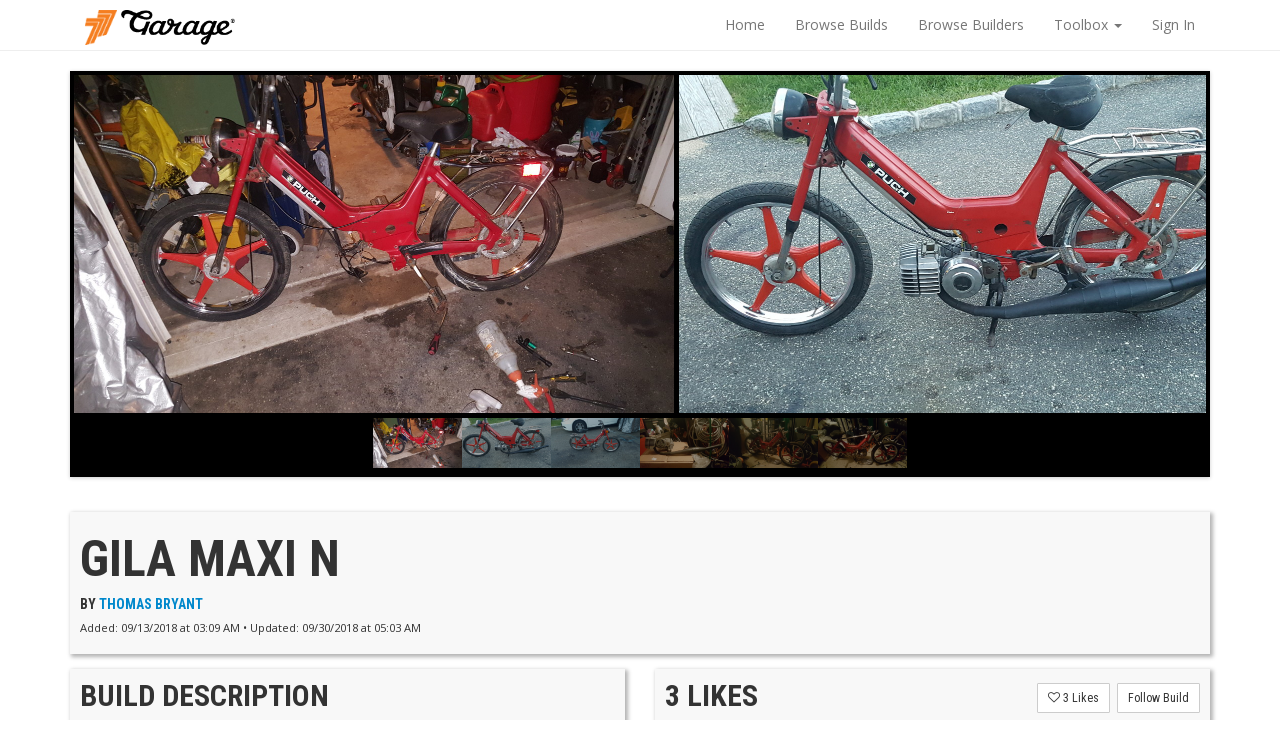

--- FILE ---
content_type: text/html; charset=UTF-8
request_url: https://garage.1977mopeds.com/build/Gila+maxi+n
body_size: 8141
content:
<!DOCTYPE html>
    <html lang="en">
    <head>
    <meta charset="utf-8">

	<meta name="viewport" content="width=device-width, initial-scale=1, maximum-scale=1, user-scalable=no" />

    <meta name="description" content="">
    <meta name="author" content="">
	<link rel="shortcut icon" href="/assets/images/favicon.ico" />

    <title>Garage - Build: Gila maxi n</title>
	    <!-- <link href="/assets/css/garage.min.css" rel="stylesheet" media="screen"> -->
    	<link href="/assets/css/garage.css" rel="stylesheet" media="screen">

    <!-- <link rel="stylesheet/less" type="text/css" href="/assets/css/less/garage.less" /> -->
 	<!--    <script src="/assets/js/less-1.6.2.min.js"></script> -->
    <link href="/assets/css/dropzone.css" rel="stylesheet" media="screen">
    <link href='https://fonts.googleapis.com/css?family=Roboto+Condensed:400,700,300' rel='stylesheet' type='text/css'>
    <link href='https://fonts.googleapis.com/css?family=Open+Sans:400,700,600,300' rel='stylesheet' type='text/css'>
    <link href="https://netdna.bootstrapcdn.com/font-awesome/4.0.0/css/font-awesome.css" rel='stylesheet' type='text/css'>
    <!-- Bootstrap core CSS -->

	
			<meta property="og:image" content="http://garage.1977mopeds.com/assets/images/builds/1638/7e7153ed2fdcc56cc2369e8a197da56d.jpg" />
			<meta property="og:site_name"content="1977 Mopeds - Garage" />
		    <!-- Custom styles for this template -->
    <link href="/assets/css/flexslider.css" rel="stylesheet" media="screen">
    <!-- Jquery -->
    <script src="//ajax.googleapis.com/ajax/libs/jquery/1.10.2/jquery.min.js"></script>

	<script>
		var logged_in = -1;
	</script>
    <script type="text/javascript">
        window.whoami = {
	        }

    //segment
    </script>
    <!-- HEAP Analytics -->
<script type="text/javascript">
    //heap analytics
/* 
    console.log(window.whoami)
    window.heap=window.heap||[],heap.load=function(e,t){window.heap.appid=e,window.heap.config=t=t||{};var r=t.forceSSL||"https:"===document.location.protocol,a=document.createElement("script");a.type="text/javascript",a.async=!0,a.src=(r?"https:":"http:")+"//cdn.heapanalytics.com/js/heap-"+e+".js";var n=document.getElementsByTagName("script")[0];n.parentNode.insertBefore(a,n);for(var o=function(e){return function(){heap.push([e].concat(Array.prototype.slice.call(arguments,0)))}},p=["addEventProperties","addUserProperties","clearEventProperties","identify","resetIdentity","removeEventProperty","setEventProperties","track","unsetEventProperty"],c=0;c<p.length;c++)heap[p[c]]=o(p[c])};
      heap.load("517122822");



// FullStory

window['_fs_debug'] = false;
window['_fs_host'] = 'fullstory.com';
window['_fs_org'] = 'GVX8Q';
window['_fs_namespace'] = 'FS';
(function(m,n,e,t,l,o,g,y){
    if (e in m) {if(m.console && m.console.log) { m.console.log('FullStory namespace conflict. Please set window["_fs_namespace"].');} return;}
    g=m[e]=function(a,b,s){g.q?g.q.push([a,b,s]):g._api(a,b,s);};g.q=[];
    o=n.createElement(t);o.async=1;o.src='https://'+_fs_host+'/s/fs.js';
    y=n.getElementsByTagName(t)[0];y.parentNode.insertBefore(o,y);
    g.identify=function(i,v,s){g(l,{uid:i},s);if(v)g(l,v,s)};g.setUserVars=function(v,s){g(l,v,s)};g.event=function(i,v,s){g('event',{n:i,p:v},s)};
    g.shutdown=function(){g("rec",!1)};g.restart=function(){g("rec",!0)};
    g.consent=function(a){g("consent",!arguments.length||a)};
    g.identifyAccount=function(i,v){o='account';v=v||{};v.acctId=i;g(o,v)};
    g.clearUserCookie=function(){};
})(window,document,window['_fs_namespace'],'script','user');


// Analytics Identify

    if(logged_in === 1){
        console.log("Logged In")
        heap.addUserProperties({
            account_type:'user',
            garage_uid:window.whoami.uid,
            user_name:window.whoami.name,
            email:window.whoami.email
        });
        FS.identify(window.whoami.uid, {
            displayName: window.whoami.name,
            email: window.whoami.email
        });
    } else {
        console.log("Not Logged In");
        heap.addUserProperties({
            account_type:'guest'
        });
    }
*/
</script>
    <!-- Segment -->
<!-- <script> !function(){var analytics=window.analytics=window.analytics||[];if(!analytics.initialize)if(analytics.invoked)window.console&&console.error&&console.error("Segment snippet included twice.");else{analytics.invoked=!0;analytics.methods=["trackSubmit","trackClick","trackLink","trackForm","pageview","identify","reset","group","track","ready","alias","debug","page","once","off","on"];analytics.factory=function(t){return function(){var e=Array.prototype.slice.call(arguments);e.unshift(t);analytics.push(e);return analytics}};for(var t=0;t<analytics.methods.length;t++){var e=analytics.methods[t];analytics[e]=analytics.factory(e)}analytics.load=function(t,e){var n=document.createElement("script");n.type="text/javascript";n.async=!0;n.src="https://cdn.segment.com/analytics.js/v1/"+t+"/analytics.min.js";var a=document.getElementsByTagName("script")[0];a.parentNode.insertBefore(n,a);analytics._loadOptions=e};analytics.SNIPPET_VERSION="4.1.0"; analytics.load("lYe8UfaEFzNjMDE4qVoM6X26rfLCObcZ"); analytics.page(); }}(); </script> -->
	<script>
	  (function(i,s,o,g,r,a,m){i['GoogleAnalyticsObject']=r;i[r]=i[r]||function(){
	  (i[r].q=i[r].q||[]).push(arguments)},i[r].l=1*new Date();a=s.createElement(o),
	  m=s.getElementsByTagName(o)[0];a.async=1;a.src=g;m.parentNode.insertBefore(a,m)
	  })(window,document,'script','//www.google-analytics.com/analytics.js','ga');


	  ga('create', 'UA-34752141-1', 'auto');

      
	  ga('send', 'pageview');

	</script>


<script type="text/javascript">
/*
  var _gaq = _gaq || [];
  _gaq.push(['_setAccount', 'UA-34752141-1']);
  _gaq.push(['_trackPageview']);
  (function() {
    var ga = document.createElement('script'); ga.type = 'text/javascript'; ga.async = true;
    ga.src = ('https:' == document.location.protocol ? 'https://ssl' : 'http://www') + '.google-analytics.com/ga.js';
    var s = document.getElementsByTagName('script')[0]; s.parentNode.insertBefore(ga, s);
  })();
*/
</script>

    <!-- HTML5 shim and Respond.js IE8 support of HTML5 elements and media queries -->
    <!--[if lt IE 9]>
        <script src="/assets/js/html5shiv.js"></script>
        <script src="/assets/js/respond.min.js"></script>
        <![endif]-->
    </head>

    <body>
        <!-- Start Nav -->


        <nav class="navbar navbar-default navbar-static-top">
            <div class="container">
                <div class="navbar-header">
                    <button type="button" class="navbar-toggle" data-toggle="collapse" data-target=".navbar-collapse">
                        <span class="icon-bar"></span>
                        <span class="icon-bar"></span>
                        <span class="icon-bar"></span>
                    </button>
                    <div style="padding-left:15px;">
                    <a class="" href="https://www.1977mopeds.com"><img src="/assets/images/77logo.png"  border="0" alt="1977 Mopeds" class="g-garage-logo" /></a>
                    <a class="" href="/"><img src="/assets/images/garage_logo.png"  border="0" alt="Garage&reg;" class="g-garage-logo" /></a>

                    </div>
                </div>
                <div class="navbar-collapse collapse">
                    <ul class="nav navbar-nav navbar-right">
                        <li><a href="/">Home</a></li>
                        <li><a href="/browse/builds">Browse Builds</a></li>
                        <li><a href="/browse/builders">Browse Builders</a></li>
                        <li class="dropdown">
                            <a href="#" class="dropdown-toggle" data-toggle="dropdown">Toolbox <b class="caret"></b></a>
                            <ul class="dropdown-menu">
                                <li><a href="/toolbox/autotuner">Autotuner</a></li>
                                <li><a href="/toolbox/displacement">Displacement Calculator</a></li>
                                <li><a href="/toolbox/speed">Speed Calculator</a></li>
                            </ul>
                        </li>

                        
                        <li class=""><a href="/login">Sign In</a></li>
                        								                    </ul>

                </div><!--/.nav-collapse -->
            </div>
        </nav>
        <!-- End Nav-->
 <!-- Go to www.addthis.com/dashboard to customize your tools -->
<!-- Go to www.addthis.com/dashboard to customize your tools -->
<script type="text/javascript" src="//s7.addthis.com/js/300/addthis_widget.js#pubid=ra-53dba2fb55b6df9d"></script>

      <div class="container">

           <!-- Start Build Images -->
          <div class='row'>
              <div class="col-sm-12">
                  <section class="slider">
                      <div class="flexslider carousel">
                          <ul class="slides">
 				<li data-thumb="/assets/images/builds/1638/7e7153ed2fdcc56cc2369e8a197da56d.jpg">
					<img src="/assets/images/builds/1638/7e7153ed2fdcc56cc2369e8a197da56d.jpg" />
				</li>
				<li data-thumb="/assets/images/builds/1638/19c449149bee4b5aaa778ddf229050c5.jpg">
					<img src="/assets/images/builds/1638/19c449149bee4b5aaa778ddf229050c5.jpg" />
				</li>
				<li data-thumb="/assets/images/builds/1638/be067f1501e527b9425d22934d801659.jpg">
					<img src="/assets/images/builds/1638/be067f1501e527b9425d22934d801659.jpg" />
				</li>
				<li data-thumb="/assets/images/builds/1638/6b0c33f9c75944a016294dd8224ce6a6.jpg">
					<img src="/assets/images/builds/1638/6b0c33f9c75944a016294dd8224ce6a6.jpg" />
				</li>
				<li data-thumb="/assets/images/builds/1638/0e30d3e58464e25089dd874ae874f644.jpg">
					<img src="/assets/images/builds/1638/0e30d3e58464e25089dd874ae874f644.jpg" />
				</li>
				<li data-thumb="/assets/images/builds/1638/ad3ade61d3fe74640d5b83da6a08a3a4.jpg">
					<img src="/assets/images/builds/1638/ad3ade61d3fe74640d5b83da6a08a3a4.jpg" />
				</li>
                          </ul>
                      </div>
                  </section>
            </div>
          </div>
          <!-- End Build Images-->
           <!-- Start Build Name -->
          <div class="row">
              <div class="col-sm-12">
                  <section class="g-module">
						<div class="pull-right">
              
	            </div>

                  <h1>Gila maxi n</h1>
                  <h5>by <a href="/user/1638">Thomas Bryant</a></h5>
                  <h6 style="font-family: 'Open Sans', Helvetica, arial, sans-serif;font-size: 0.8em; text-transform: none; font-weight: 500;">

                  Added: <time class="timeago" datetime="2018-09-12 19:09:05">2018-09-12 19:09:05</time>
                                       • Updated: <time class="timeago" datetime="2018-09-29 21:03:49">2018-09-29 21:03:49</time>
                                 </h6>
                </section>
             </div>
          </div>
          <!-- End Build Name-->

<!-- Start Content -->
    <div class="row">
        <div class="col-sm-6">
            <!-- Start Left Column -->
                        <!-- BUILD DESCRIPTION -->
            <section class="g-module build-description">
                <h2>BUILD DESCRIPTION</h2>
                <p>
                	Always wanted a maxi n 
74cc Gila kit e50 bottom end aluminum stuffy crank tm24 flatslide mlm bk100 pipe pug 103 starfish mags still alot of work to go but I can see it

Update 9/28 added reinforced ebr forks with brace ebr crossbar,  m bars,rdr grips ,polini race seat                 </p>
            </section>
            
<!-- Build Details -->
            <section class="g-module">
                <h2>BUILD DETAILS</h2>

                <div class="g-build-detail-category">
                    <h5>MOPED</h5>
					1977<a href="/browse/builds?model=139"> Puch Maxi N</a>
                </div>

<div class="g-build-detail-category">
  <h5>engine</h5>
  <ul class="list-unstyled">
      <li class="clearfix">
      <span class="g-cta-icons  pull-right">
        <a href="/browse/builds/?product=54" data-button="otherbuilds" data-part-id="54" data-part-name="Puch E50" data-toggle="tooltip"  title="Show 15072 Builds" class='btn btn-default btn-xs'><span class="glyphicon glyphicon-search"></span> <span class="g-build-attr-link">15072 Builds</span></a>
              </span>
      <span class="g-build-attr">Engine:</span>
      <a href="/browse/builds/?product=54" data-link="otherbuilds" data-part-id="54" data-part-name="Puch E50" class="g-build-attr-val" data-toggle="tooltip" title='View other builds with Puch E50'>Puch E50</a>
    </li>
      <li class="clearfix">
      <span class="g-cta-icons  pull-right">
        <a href="/browse/builds/?product=4138" data-button="otherbuilds" data-part-id="4138" data-part-name="Puch E50 Super Stuffy" data-toggle="tooltip"  title="Show 15072 Builds" class='btn btn-default btn-xs'><span class="glyphicon glyphicon-search"></span> <span class="g-build-attr-link">15072 Builds</span></a>
                  <a href="https://www.treatland.tv/puch-moped-race-crankshaft-stuffed-p/puch-crankshaft-super-stuffy.htm" target="_blank" data-button="buy" data-toggle="tooltip" title="Buy Puch E50 Super Stuffy" class="btn btn-default btn-xs"><span class="glyphicon glyphicon-shopping-cart"></span> <span class="g-build-attr-link">Buy</span></a>
              </span>
      <span class="g-build-attr">Crank:</span>
      <a href="/browse/builds/?product=4138" data-link="otherbuilds" data-part-id="4138" data-part-name="Puch E50 Super Stuffy" class="g-build-attr-val" data-toggle="tooltip" title='View other builds with Puch E50 Super Stuffy'>Puch E50 Super Stuffy</a>
    </li>
      <li class="clearfix">
      <span class="g-cta-icons  pull-right">
        <a href="/browse/builds/?product=4968" data-button="otherbuilds" data-part-id="4968" data-part-name="Peugeot 70cc Gilardoni" data-toggle="tooltip"  title="Show 15072 Builds" class='btn btn-default btn-xs'><span class="glyphicon glyphicon-search"></span> <span class="g-build-attr-link">15072 Builds</span></a>
                  <a href="http://www.1977mopeds.com/puch-gilardoni-74cc-cylinder-kit.html" target="_blank" data-button="buy" data-toggle="tooltip" title="Buy Peugeot 70cc Gilardoni" class="btn btn-default btn-xs"><span class="glyphicon glyphicon-shopping-cart"></span> <span class="g-build-attr-link">Buy</span></a>
              </span>
      <span class="g-build-attr">Cylinder:</span>
      <a href="/browse/builds/?product=4968" data-link="otherbuilds" data-part-id="4968" data-part-name="Peugeot 70cc Gilardoni" class="g-build-attr-val" data-toggle="tooltip" title='View other builds with Peugeot 70cc Gilardoni'>Peugeot 70cc Gilardoni</a>
    </li>
      </ul>
</div>
 <div class="g-build-detail-category">
  <h5>exhaust</h5>
  <ul class="list-unstyled">
      <li class="clearfix">
      <span class="g-cta-icons  pull-right">
        <a href="/browse/builds/?product=2764" data-button="otherbuilds" data-part-id="2764" data-part-name="Puch Maxi MLM BK100 -Angled Port" data-toggle="tooltip"  title="Show 15072 Builds" class='btn btn-default btn-xs'><span class="glyphicon glyphicon-search"></span> <span class="g-build-attr-link">15072 Builds</span></a>
                  <a href="http://www.1977mopeds.com/puch-maxi-mlm-bk100-exhaust-angled-exhaust-port.html" target="_blank" data-button="buy" data-toggle="tooltip" title="Buy Puch Maxi MLM BK100 -Angled Port" class="btn btn-default btn-xs"><span class="glyphicon glyphicon-shopping-cart"></span> <span class="g-build-attr-link">Buy</span></a>
              </span>
      <span class="g-build-attr">Pipe:</span>
      <a href="/browse/builds/?product=2764" data-link="otherbuilds" data-part-id="2764" data-part-name="Puch Maxi MLM BK100 -Angled Port" class="g-build-attr-val" data-toggle="tooltip" title='View other builds with Puch Maxi MLM BK100 -Angled Port'>Puch Maxi MLM BK100 -Angled Port</a>
    </li>
      </ul>
</div>
 <div class="g-build-detail-category">
  <h5>transmission</h5>
  <ul class="list-unstyled">
      <li class="clearfix">
      <span class="g-cta-icons  pull-right">
        <a href="/browse/builds/?product=4125" data-button="otherbuilds" data-part-id="4125" data-part-name="Puch E50 Stock Kickstart" data-toggle="tooltip"  title="Show 15072 Builds" class='btn btn-default btn-xs'><span class="glyphicon glyphicon-search"></span> <span class="g-build-attr-link">15072 Builds</span></a>
                  <a href="https://www.treatland.tv/puch-3-shoe-E50-kickstart-clutch-p/puch-e50-kick-start-clutch.htm" target="_blank" data-button="buy" data-toggle="tooltip" title="Buy Puch E50 Stock Kickstart" class="btn btn-default btn-xs"><span class="glyphicon glyphicon-shopping-cart"></span> <span class="g-build-attr-link">Buy</span></a>
              </span>
      <span class="g-build-attr">Clutch:</span>
      <a href="/browse/builds/?product=4125" data-link="otherbuilds" data-part-id="4125" data-part-name="Puch E50 Stock Kickstart" class="g-build-attr-val" data-toggle="tooltip" title='View other builds with Puch E50 Stock Kickstart'>Puch E50 Stock Kickstart</a>
    </li>
      </ul>
</div>
 <div class="g-build-detail-category">
  <h5>carburetion</h5>
  <ul class="list-unstyled">
      <li class="clearfix">
      <span class="g-cta-icons  pull-right">
        <a href="/browse/builds/?product=4513" data-button="otherbuilds" data-part-id="4513" data-part-name="Mikuni TM 24mm Flatslide" data-toggle="tooltip"  title="Show 15072 Builds" class='btn btn-default btn-xs'><span class="glyphicon glyphicon-search"></span> <span class="g-build-attr-link">15072 Builds</span></a>
                  <a href="http://www.1977mopeds.com/mikuni-tm-24mm-flatslide-carb.html" target="_blank" data-button="buy" data-toggle="tooltip" title="Buy Mikuni TM 24mm Flatslide" class="btn btn-default btn-xs"><span class="glyphicon glyphicon-shopping-cart"></span> <span class="g-build-attr-link">Buy</span></a>
              </span>
      <span class="g-build-attr">Carb:</span>
      <a href="/browse/builds/?product=4513" data-link="otherbuilds" data-part-id="4513" data-part-name="Mikuni TM 24mm Flatslide" class="g-build-attr-val" data-toggle="tooltip" title='View other builds with Mikuni TM 24mm Flatslide'>Mikuni TM 24mm Flatslide</a>
    </li>
                                                                        </ul>
</div>
             </section>
<!-- End Build Details -->

             <!-- End Left Column-->
        </div>


        <div class="col-sm-6">
            <!-- Start Right Column -->

<!-- Likes Section -->
           <section class="g-module">
              <div>
                <h2><span data-build-id="6442" class="count">3</span> LIKES
                  <div class='pull-right'>
                    <button type="button" class="g-like-button g-like-button-count  btn btn-default btn-sm" data-button="like" data-count="3" data-build-id="6442" ><i class="fa fa-heart"></i><i class="fa fa-heart-o"></i> <span data-build-id="6442" class="count">3</span> Likes</button>
              		<button type="button" class="btn btn-default btn-sm" data-button="followbuild" data-follow-status="false" data-build-id="6442">Follow Build</button>
                  </div></h2>

                </div>
                <!-- <h6><button href="#" class="g-like-button btn btn-default btn-xs" ><i class="fa fa-heart"></i><i class="fa fa-heart-o"></i></button></h6> -->
                                <ul class="list-inline">
                  <li>Liked by</li>
                                      <li><a href="/user/1638/">Thomas Bryant</a></li>
                                      <li><a href="/user/12738/">Dan Kastner</a></li>
                                      <li><a href="/user/18119/">Caleb Larsen</a></li>
                                  </ul>
                

                             </section>
<!-- End Likes Section -->

<!-- Start Embed Section -->
<section class="g-module">
	<h2>SHARE</h2>
	<div class="addthis_sharing_toolbox"></div>
	<hr />
	<!-- Button trigger modal -->
	<button class="btn btn-block btn-primary btn-lg" data-toggle="modal" data-button="embed" data-build-id="6442" data-target="#embedModal">
	  Embed This Build
	</button>
	<!-- Modal -->
	<div class="modal " id="embedModal" tabindex="-1" role="dialog" aria-labelledby="embedModalLabel" aria-hidden="true">
	  <div class="modal-dialog">
	    <div class="modal-content">
	      <div class="modal-header">
	        <button type="button" class="close" data-dismiss="modal"><span aria-hidden="true">&times;</span><span class="sr-only">Close</span></button>
	        <h4 class="modal-title" id="embedModalLabel">Embed Build</h4>
	      </div>
	      <div class="modal-body">
			<div class="embed-panel">
				<ul class="nav nav-tabs" role="tablist" id="embedTabs">
					<li class="active"><a href="#embed-wide" role="tab" data-toggle="tab">Horizontal <div class="embed icon wide"></div></a></li>
					<li><a href="#embed-narrow" role="tab" data-toggle="tab">Vertical <div class="embed icon narrow"></div></a></li>
				</ul>
				<div class="tab-content">
					<div class="tab-pane active" id="embed-wide">
						<br />
						<p>Copy this code and paste it into your website or blog.</p>
						<textarea class="form-control embed" spellcheck="false"  style="height:70px!important;">&lt;iframe src=&quot;https://garage.1977mopeds.com/api/embed/Gila+maxi+n&quot; style=&quot;height:268px; min-width:325px;width:100%; max-width:500px;&quot;  frameborder=&quot;0&quot;&gt;&lt;/iframe&gt;</textarea>
						<hr />
						<h4>PREVIEW <small>(325-500px x 268px)</small></h4>
						<div class="embed-preview embed-wide-preview">
							<iframe src="https://garage.1977mopeds.com/api/embed/Gila+maxi+n" style="height:268px; min-width:325px;width:100%; max-width:500px;"  frameborder="0"></iframe>
						</div>
					</div>
					<div class="tab-pane" id="embed-narrow">
						<br />
						<p>Copy this code and paste it into your website or blog.</p>
						<textarea class="form-control embed" spellcheck="false" style="height:55px!important;">&lt;iframe src=&quot;https://garage.1977mopeds.com/api/embed/Gila+maxi+n&quot; height=&quot;440&quot; width=&quot;250&quot; frameborder=&quot;0&quot;&gt;&lt;/iframe&gt;</textarea>
						<hr />
						<h4>PREVIEW <small>(250px x 440px)</small></h4>
						<div class="embed-preview embed-narrow-preview">
							<iframe src="https://garage.1977mopeds.com/api/embed/Gila+maxi+n" style="height:440px; width:250px;"  frameborder="0"></iframe>
						</div>
					</div>
				</div>
			</div>
	      </div>
	    </div>
	  </div>
	</div>
	<!-- End Modal -->
</section>
<!-- End Embed Section-->

<!-- Comment Section -->

              <section class="g-module" id="comments">
				 <h2>1 COMMENTS</h2>
	          						<a href="#">Sign in</a> or <a href="#">Create an Account</a> to post a comment.
	          		
	              <hr />
	                <div id="g-newfeed" class="has-hashtags">
	              			                    	                        	                        <p class="g-comment" data-comment-id="3429">
																				<time class="g-date timeago" datetime="2018-09-23 06:53:53">&nbsp;</time><br />
										<a href="/user/22869">Dave Fox</a>:
										<span class="g-comment-content">
											The wheels are juuuuuuust right!										</span>
	                        </p>
	                    													</div>


             </section>
<!-- End Comment Section -->



            <!-- End Right Column-->
        </div>
    </div>


<!-- End Content-->


      </div> <!-- /container -->


      <div class="modal fade" id="modal_flag">
        <div class="modal-dialog">
          <div class="modal-content">
            <div class="modal-header">
              <button type="button" class="close" data-dismiss="modal" aria-hidden="true">&times;</button>
              <h4 class="modal-title">Mark this as Inappropriate?</h4>
            </div>
            <div class="modal-body">
              <p>Are you sure you want to make this as Inappropriate?</p>
            </div>
            <div class="modal-footer">
              <form action="#">
                <button type="button" class="btn btn-default" data-dismiss="modal">No</button>
                <button type="button"  id="g-flag-confirm-yes" class="btn btn-primary" data-comment-flag-type="build" data-comment-id="" data-dismiss="modal">Yes</button>
              </form>
            </div>
          </div><!-- /.modal-content -->
        </div><!-- /.modal-dialog -->
      </div><!-- /.modal -->


      <script  src="/assets/js/jquery.flexslider-min.js"></script>
      <script type="text/javascript">
      //enable tooltips
      $(document).ready(function(){
		$(".embed-panel .preview-button").click(function(){
			$(this).siblings(".embed-preview").slideToggle();

			event.preventDefault();
		});
			$("input.embed").click(function(){
				$(this).select();
			});

        $('.flexslider').flexslider({
          animation: "slide",
          animationLoop: true,
          itemWidth: 600,
          itemMargin: 8,
          pausePlay: false,
          controlNav: "thumbnails",
          start: function(slider){
            $('body').removeClass('loading');
          }
        });

        // $("[data-toggle='tooltip']").tooltip({
        //   'delay': {show:600, hide:0}
        // });


      });
      </script>



      <!-- Start Footer -->
      <footer class="g-footer">
          <div class="container">
              <ul class="list-inline">
                  <li>&copy; 1977 Mopeds</li>
                  <li class='muted'>&middot;</li>
                  <li><a href="/about">About</a></li>
                  <li class='muted'>&middot;</li>
                  <li><a href="/terms">Term & Conditions</a></li>
                  <li class='muted'>&middot;</li>
                  <li><a href="/contact">Contact</a></li>
              </ul>
          </div><!-- .container -->
      </footer>
      <!-- End Footer-->
      <!-- jQuery (necessary for Bootstrap's JavaScript plugins) -->


      <!-- Include all compiled plugins (below), or include individual files as needed -->
      <script src="/assets/js/bootstrap.min.js"></script>    
      <script src="/assets/js/garage.js"></script>
      <script src="/assets/js/garage_userbuild.js"></script>
      <script src="/assets/js/handlebars-v1.1.2.js"></script>       
      <script src="/assets/js/hogan-2.0.0.js"></script>       
      <script src="/assets/js/typeahead.bundle.min.js"></script>
     
      <!-- <script src='/assets/js/underscore-min.js' ></script> -->
      <script src='/assets/js/lib/jquery.elastic.js'></script>
      <!--<script src='/assets/js/lib/jquery.timeago.min.js'></script> -->
      <!-- Once the dust settles we should concat all of these. -->
      <script src="//cdnjs.cloudflare.com/ajax/libs/moment.js/2.4.0/moment.min.js"></script>
      <script src='/assets/js/lib/jquery.events.input.js'></script>
      <script src='/assets/js/lib/jquery.lazyload.min.js'></script> <!-- lets us hold off loading images that are offscreen. -->     
      <script src="/assets/js/lib/jquery.autosize.min.js"></script>
<!--      <script src='/assets/js/jquery.mentionsInput.js' ></script> -->
  </body>
</html>

--- FILE ---
content_type: text/html; charset=UTF-8
request_url: https://garage.1977mopeds.com/api/embed/Gila+maxi+n
body_size: 2287
content:
 
<!DOCTYPE html>
<!--[if lt IE 7]>      <html class="no-js lt-ie9 lt-ie8 lt-ie7"> <![endif]-->
<!--[if IE 7]>         <html class="no-js lt-ie9 lt-ie8"> <![endif]-->
<!--[if IE 8]>         <html class="no-js lt-ie9"> <![endif]-->
<!--[if gt IE 8]><!--> <html class="no-js"> <!--<![endif]-->
<head>
    <meta charset="utf-8">
    <meta http-equiv="X-UA-Compatible" content="IE=edge,chrome=1">
    <title>Garage</title>
    <meta name="description" content="">
    <meta name="viewport" content="width=device-width, initial-scale=1">
    <link rel="shortcut icon" href="https://garage.1977mopeds.com/assets/images/favicon.ico" />

    <link rel="stylesheet" href="/assets/postcard/css/normalize.min.css">
<link href='https://fonts.googleapis.com/css?family=Roboto+Condensed:400,700' rel='stylesheet' type='text/css'>
	<link href="//maxcdn.bootstrapcdn.com/font-awesome/4.2.0/css/font-awesome.min.css" rel="stylesheet">
    <link rel="stylesheet" href="/assets/postcard/css/main.min.css">


	<script>

		
	
		var logged_in = -1;
		var likes = 0;
	</script>
	<script>
	  var loc = window.location.href;
	  var host = window.location.hostname;

	  var ref = "https://garage.1977mopeds.com/build/Gila+maxi+n";	

	  if(ref.indexOf(host) < 0){
		 console.log(loc +" != "+ref);
		  (function(i,s,o,g,r,a,m){i['GoogleAnalyticsObject']=r;i[r]=i[r]||function(){
		  (i[r].q=i[r].q||[]).push(arguments)},i[r].l=1*new Date();a=s.createElement(o),
		  m=s.getElementsByTagName(o)[0];a.async=1;a.src=g;m.parentNode.insertBefore(a,m)
		  })(window,document,'script','//www.google-analytics.com/analytics.js','ga');

		  var _gaq = _gaq || [];

		  ga('create', 'UA-34752141-1', 'auto');


			// if (ref !=""){
			// _gaq.push(['_setCustomVar',1,'EmbedSource',ref,3]);
			// }
			console.log("ref:" +ref);
		  ga('set', 'referrer', ref);
		  ga('send', 'pageview',{
			"dimension1":ref
		  });

	  }

	</script>
<!--[if lt IE 9]>
    <script src="//html5shiv.googlecode.com/svn/trunk/html5.js"></script>
    <script>window.html5 || document.write('<script src="js/vendor/html5shiv.js"><\/script>')</script>
    <![endif]-->
</head>
<body>
<!--[if lt IE 7]>
    <p class="browsehappy">You are using an <strong>outdated</strong> browser. Please <a href="https://browsehappy.com/">upgrade your browser</a> to improve your experience.</p>
    <![endif]-->
    <div class="container">
        <div class="row clearfix">
            <div class="col-right">
                <h1>
					Gila maxi n                </h1>
                <div class="byline">
                    Built By: <a href="https://garage.1977mopeds.com/user/1638?utm_source=embed&utm_medium=share&utm_campaign=buildshare" target="_parent">Thomas Bryant</a>
                </div>
            </div>
        </div>
        <hr>
        <div class="row clearfix">
            <div class="col-left">
                <div class="image" style="background-image:url('/assets/images/thumbnails/1638/7e7153ed2fdcc56cc2369e8a197da56d.jpg');" target="_parent">
                    <a href="https://garage.1977mopeds.com/build/6442?utm_source=embed&utm_medium=share&utm_campaign=buildshare" target="_parent"></a>
                </div>
            </div>
            <div class="col-right">
                <ul>
					<li><strong>Moped:</strong> Puch Maxi N</li>
																	<li><strong>Engine:</strong> <a href="https://garage.1977mopeds.com/browse/builds/?product=54&utm_source=embed&utm_medium=share&utm_campaign=buildshare" target="_parent" title="Puch E50">Puch E50</a></li>
												<li><strong>Crank:</strong> <a href="https://garage.1977mopeds.com/browse/builds/?product=4138&utm_source=embed&utm_medium=share&utm_campaign=buildshare" target="_parent" title="Puch E50 Super Stuffy">Puch E50 Super Stuffy</a></li>
												<li><strong>Cylinder:</strong> <a href="https://garage.1977mopeds.com/browse/builds/?product=4968&utm_source=embed&utm_medium=share&utm_campaign=buildshare" target="_parent" title="Peugeot 70cc Gilardoni">Peugeot 70cc Gilardoni</a></li>
																							<li><strong>Pipe:</strong> <a href="https://garage.1977mopeds.com/browse/builds/?product=2764&utm_source=embed&utm_medium=share&utm_campaign=buildshare" target="_parent" title="Puch Maxi MLM BK100 -Angled Port">Puch Maxi MLM BK100 -Angled Port</a></li>
																							<li><strong>Clutch:</strong> <a href="https://garage.1977mopeds.com/browse/builds/?product=4125&utm_source=embed&utm_medium=share&utm_campaign=buildshare" target="_parent" title="Puch E50 Stock Kickstart">Puch E50 Stock Kickstart</a></li>
																							<li><strong>Carb:</strong> <a href="https://garage.1977mopeds.com/browse/builds/?product=4513&utm_source=embed&utm_medium=share&utm_campaign=buildshare" target="_parent" title="Mikuni TM 24mm Flatslide">Mikuni TM 24mm Flatslide</a></li>
											                </ul>
            </div>
        </div>
        <hr>
        <div class="row clearfix">
            <div class="col-single">
                <div class="comments">

					<a href="#" 
						data-button="like" 
						data-count="3" 
						data-build-id="6442"
					>
						<i class="btn-like fa fa-heart-o"></i> <strong data-build-id="6442" class="count">3</strong> Likes					</a>&nbsp;&nbsp;
                    <a href="https://garage.1977mopeds.com/build/6442#comments?utm_source=embed&utm_medium=share&utm_campaign=buildshare" target="_parent" class="commentslink"><strong>1</strong> Comment</a>
                </div>
                <div class="btn-container">
                    <a href="https://garage.1977mopeds.com/build/6442?utm_source=embed&utm_medium=share&utm_campaign=buildshare" target="_parent"  class="btn btn-primary">View on Garage <span style="font-size:18px; line-height:14px;">&raquo;</span></a>
                </div>
            </div>
        </div>
		<div class="loginmodal">
			<div class="closer">
				<a href="#" data-button="close"><span class="fa fa-close"></span></a>
			</div>	
			<div class="message">
				<header>
					Log in
				</header>	
				<h3>
					<span>Please login to like<br /> this build.</span>
				</h3>
				<a href="https//garage.1977mopeds.com/login?utm_source=embed&utm_medium=share&utm_campaign=buildshare" target="_parent" class="btn btn-primary btn-lg">Log In</a>
				<br /><br />
				<a href="https://garage.1977mopeds.com/signup?utm_source=embed&utm_medium=share&utm_campaign=buildshare" target="_parent">Create an account</a>
				</div>
			</div>
		</div>
    </div>
	<script src="//ajax.googleapis.com/ajax/libs/jquery/2.1.1/jquery.min.js"></script>
    <script src="/assets/postcard/js/main.js"></script>
</body>
</html>


--- FILE ---
content_type: text/html; charset=UTF-8
request_url: https://garage.1977mopeds.com/api/embed/Gila+maxi+n
body_size: 2287
content:
 
<!DOCTYPE html>
<!--[if lt IE 7]>      <html class="no-js lt-ie9 lt-ie8 lt-ie7"> <![endif]-->
<!--[if IE 7]>         <html class="no-js lt-ie9 lt-ie8"> <![endif]-->
<!--[if IE 8]>         <html class="no-js lt-ie9"> <![endif]-->
<!--[if gt IE 8]><!--> <html class="no-js"> <!--<![endif]-->
<head>
    <meta charset="utf-8">
    <meta http-equiv="X-UA-Compatible" content="IE=edge,chrome=1">
    <title>Garage</title>
    <meta name="description" content="">
    <meta name="viewport" content="width=device-width, initial-scale=1">
    <link rel="shortcut icon" href="https://garage.1977mopeds.com/assets/images/favicon.ico" />

    <link rel="stylesheet" href="/assets/postcard/css/normalize.min.css">
<link href='https://fonts.googleapis.com/css?family=Roboto+Condensed:400,700' rel='stylesheet' type='text/css'>
	<link href="//maxcdn.bootstrapcdn.com/font-awesome/4.2.0/css/font-awesome.min.css" rel="stylesheet">
    <link rel="stylesheet" href="/assets/postcard/css/main.min.css">


	<script>

		
	
		var logged_in = -1;
		var likes = 0;
	</script>
	<script>
	  var loc = window.location.href;
	  var host = window.location.hostname;

	  var ref = "https://garage.1977mopeds.com/build/Gila+maxi+n";	

	  if(ref.indexOf(host) < 0){
		 console.log(loc +" != "+ref);
		  (function(i,s,o,g,r,a,m){i['GoogleAnalyticsObject']=r;i[r]=i[r]||function(){
		  (i[r].q=i[r].q||[]).push(arguments)},i[r].l=1*new Date();a=s.createElement(o),
		  m=s.getElementsByTagName(o)[0];a.async=1;a.src=g;m.parentNode.insertBefore(a,m)
		  })(window,document,'script','//www.google-analytics.com/analytics.js','ga');

		  var _gaq = _gaq || [];

		  ga('create', 'UA-34752141-1', 'auto');


			// if (ref !=""){
			// _gaq.push(['_setCustomVar',1,'EmbedSource',ref,3]);
			// }
			console.log("ref:" +ref);
		  ga('set', 'referrer', ref);
		  ga('send', 'pageview',{
			"dimension1":ref
		  });

	  }

	</script>
<!--[if lt IE 9]>
    <script src="//html5shiv.googlecode.com/svn/trunk/html5.js"></script>
    <script>window.html5 || document.write('<script src="js/vendor/html5shiv.js"><\/script>')</script>
    <![endif]-->
</head>
<body>
<!--[if lt IE 7]>
    <p class="browsehappy">You are using an <strong>outdated</strong> browser. Please <a href="https://browsehappy.com/">upgrade your browser</a> to improve your experience.</p>
    <![endif]-->
    <div class="container">
        <div class="row clearfix">
            <div class="col-right">
                <h1>
					Gila maxi n                </h1>
                <div class="byline">
                    Built By: <a href="https://garage.1977mopeds.com/user/1638?utm_source=embed&utm_medium=share&utm_campaign=buildshare" target="_parent">Thomas Bryant</a>
                </div>
            </div>
        </div>
        <hr>
        <div class="row clearfix">
            <div class="col-left">
                <div class="image" style="background-image:url('/assets/images/thumbnails/1638/7e7153ed2fdcc56cc2369e8a197da56d.jpg');" target="_parent">
                    <a href="https://garage.1977mopeds.com/build/6442?utm_source=embed&utm_medium=share&utm_campaign=buildshare" target="_parent"></a>
                </div>
            </div>
            <div class="col-right">
                <ul>
					<li><strong>Moped:</strong> Puch Maxi N</li>
																	<li><strong>Engine:</strong> <a href="https://garage.1977mopeds.com/browse/builds/?product=54&utm_source=embed&utm_medium=share&utm_campaign=buildshare" target="_parent" title="Puch E50">Puch E50</a></li>
												<li><strong>Crank:</strong> <a href="https://garage.1977mopeds.com/browse/builds/?product=4138&utm_source=embed&utm_medium=share&utm_campaign=buildshare" target="_parent" title="Puch E50 Super Stuffy">Puch E50 Super Stuffy</a></li>
												<li><strong>Cylinder:</strong> <a href="https://garage.1977mopeds.com/browse/builds/?product=4968&utm_source=embed&utm_medium=share&utm_campaign=buildshare" target="_parent" title="Peugeot 70cc Gilardoni">Peugeot 70cc Gilardoni</a></li>
																							<li><strong>Pipe:</strong> <a href="https://garage.1977mopeds.com/browse/builds/?product=2764&utm_source=embed&utm_medium=share&utm_campaign=buildshare" target="_parent" title="Puch Maxi MLM BK100 -Angled Port">Puch Maxi MLM BK100 -Angled Port</a></li>
																							<li><strong>Clutch:</strong> <a href="https://garage.1977mopeds.com/browse/builds/?product=4125&utm_source=embed&utm_medium=share&utm_campaign=buildshare" target="_parent" title="Puch E50 Stock Kickstart">Puch E50 Stock Kickstart</a></li>
																							<li><strong>Carb:</strong> <a href="https://garage.1977mopeds.com/browse/builds/?product=4513&utm_source=embed&utm_medium=share&utm_campaign=buildshare" target="_parent" title="Mikuni TM 24mm Flatslide">Mikuni TM 24mm Flatslide</a></li>
											                </ul>
            </div>
        </div>
        <hr>
        <div class="row clearfix">
            <div class="col-single">
                <div class="comments">

					<a href="#" 
						data-button="like" 
						data-count="3" 
						data-build-id="6442"
					>
						<i class="btn-like fa fa-heart-o"></i> <strong data-build-id="6442" class="count">3</strong> Likes					</a>&nbsp;&nbsp;
                    <a href="https://garage.1977mopeds.com/build/6442#comments?utm_source=embed&utm_medium=share&utm_campaign=buildshare" target="_parent" class="commentslink"><strong>1</strong> Comment</a>
                </div>
                <div class="btn-container">
                    <a href="https://garage.1977mopeds.com/build/6442?utm_source=embed&utm_medium=share&utm_campaign=buildshare" target="_parent"  class="btn btn-primary">View on Garage <span style="font-size:18px; line-height:14px;">&raquo;</span></a>
                </div>
            </div>
        </div>
		<div class="loginmodal">
			<div class="closer">
				<a href="#" data-button="close"><span class="fa fa-close"></span></a>
			</div>	
			<div class="message">
				<header>
					Log in
				</header>	
				<h3>
					<span>Please login to like<br /> this build.</span>
				</h3>
				<a href="https//garage.1977mopeds.com/login?utm_source=embed&utm_medium=share&utm_campaign=buildshare" target="_parent" class="btn btn-primary btn-lg">Log In</a>
				<br /><br />
				<a href="https://garage.1977mopeds.com/signup?utm_source=embed&utm_medium=share&utm_campaign=buildshare" target="_parent">Create an account</a>
				</div>
			</div>
		</div>
    </div>
	<script src="//ajax.googleapis.com/ajax/libs/jquery/2.1.1/jquery.min.js"></script>
    <script src="/assets/postcard/js/main.js"></script>
</body>
</html>


--- FILE ---
content_type: application/javascript
request_url: https://garage.1977mopeds.com/assets/postcard/js/main.js
body_size: 1340
content:

$(document).ready(function(){

	//like button
	//set heart state
	if(likes == 1){
		$(".btn-like").removeClass("fa-heart-o").addClass("fa-heart");	
	} else {
		$(".btn-like").addClass("fa-heart-o").removeClass("fa-heart");
	}
	$("[data-button=close]").click(function(){
		$(".loginmodal").hide();
	});

	$('.loginmodal').click(function(){
	     $('.loginmodal, .inner').fadeOut(200); 
	});                                    
	$('.message').click(function(e){
	   event.stopPropagation();
	});              

	$("[data-button='like']").click(function(){
		if (logged_in == 1){
			$("[data-button=like] .btn-like").toggleClass("fa-heart-o fa-heart");
			likes = (likes == 1) ? like = 0 : like = 1;
			var build_id = $(this).data("buildId");     
			var like_json = {build_id:build_id};
			var count = $(this).data("count");
			if (likes == 1){
				like_json["like"] = true  // value of 1 = like
				count++;
			} else {
				like_json["like"] = false  // value of 1 = like
				count--;
			}
			$("[data-build-id="+build_id+"].count").text(count);//set the visible count		
			$(this).data("count", count);  // update the data-count
			$.post("/ajax/toggleBuildLike", like_json,function(data){
				// console.log("Build ID:", build_id, " Likes: ",data);
			});
		} else{
			$(".loginmodal").fadeIn(200);
		}
		event.stopPropagation()
	});
});
